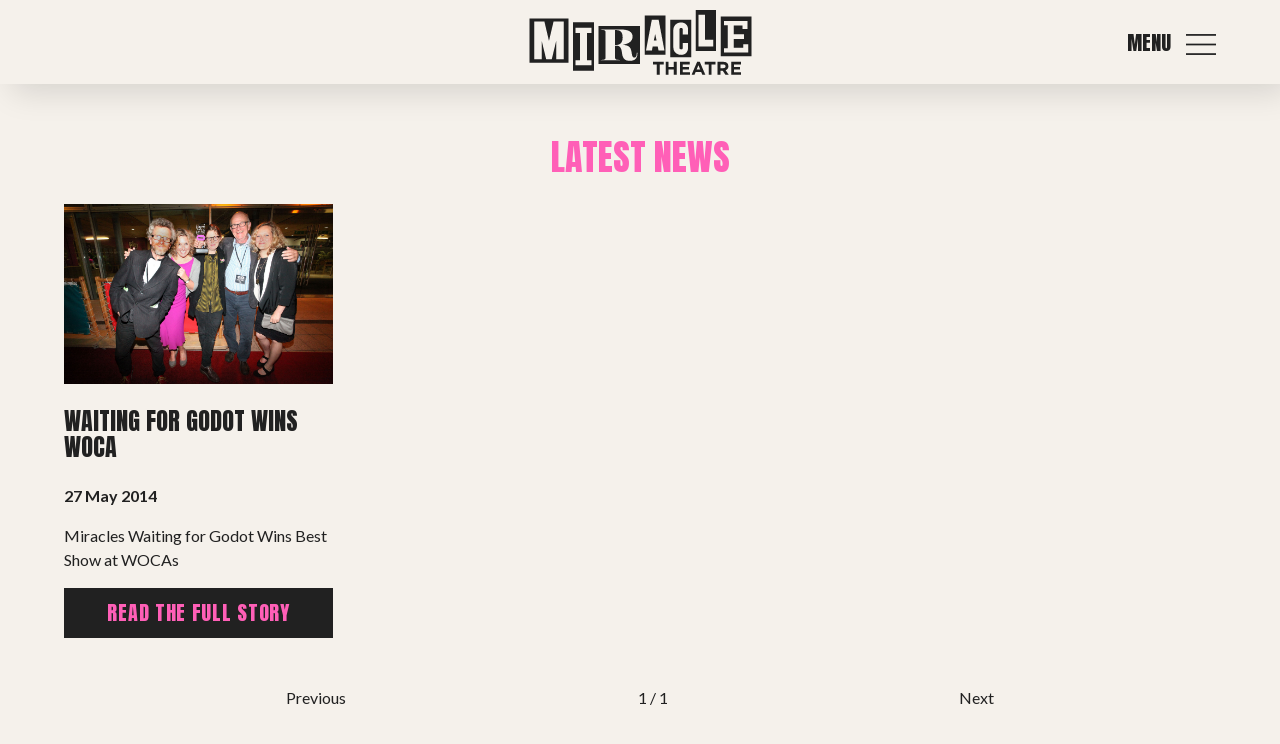

--- FILE ---
content_type: text/html; charset=UTF-8
request_url: https://miracletheatre.co.uk/tag/winners/
body_size: 10226
content:
<!DOCTYPE HTML>

<html dir="ltr" lang="en-US" prefix="og: https://ogp.me/ns#" id="html">
<head>
  <meta http-equiv="Content-Type" content="text/html; charset=UTF-8" />
  <meta name="robots" content="follow, all" />
  <meta name="language" content="en" />
  <meta name="viewport" content="width=device-width, initial-scale=1" />
  
  <link rel="stylesheet" href="https://miracletheatre.co.uk/wp-content/themes/miracle-theatre/style.css?v=250326" type="text/css" media="screen" />
  <link rel="alternate" type="application/rss+xml" title="Miracle Theatre RSS Feed" href="https://miracletheatre.co.uk/feed/" />
  <link rel="alternate" type="application/atom+xml" title="Miracle Theatre Atom Feed" href="https://miracletheatre.co.uk/feed/atom/" />
  <link rel="pingback" href="https://miracletheatre.co.uk/xmlrpc.php" />

<link rel="preconnect" href="https://fonts.googleapis.com">
<link rel="preconnect" href="https://fonts.gstatic.com" crossorigin>
<link href="https://fonts.googleapis.com/css2?family=Anton&family=Lato:ital,wght@0,400;0,700;1,400;1,700&display=swap" rel="stylesheet">


    
  	<style>img:is([sizes="auto" i], [sizes^="auto," i]) { contain-intrinsic-size: 3000px 1500px }</style>
	
		<!-- All in One SEO 4.8.6.1 - aioseo.com -->
		<title>Winners | Miracle Theatre</title>
	<meta name="robots" content="max-image-preview:large" />
	<link rel="canonical" href="https://miracletheatre.co.uk/tag/winners/" />
	<meta name="generator" content="All in One SEO (AIOSEO) 4.8.6.1" />
		<script type="application/ld+json" class="aioseo-schema">
			{"@context":"https:\/\/schema.org","@graph":[{"@type":"BreadcrumbList","@id":"https:\/\/miracletheatre.co.uk\/tag\/winners\/#breadcrumblist","itemListElement":[{"@type":"ListItem","@id":"https:\/\/miracletheatre.co.uk#listItem","position":1,"name":"Home","item":"https:\/\/miracletheatre.co.uk","nextItem":{"@type":"ListItem","@id":"https:\/\/miracletheatre.co.uk\/tag\/winners\/#listItem","name":"Winners"}},{"@type":"ListItem","@id":"https:\/\/miracletheatre.co.uk\/tag\/winners\/#listItem","position":2,"name":"Winners","previousItem":{"@type":"ListItem","@id":"https:\/\/miracletheatre.co.uk#listItem","name":"Home"}}]},{"@type":"CollectionPage","@id":"https:\/\/miracletheatre.co.uk\/tag\/winners\/#collectionpage","url":"https:\/\/miracletheatre.co.uk\/tag\/winners\/","name":"Winners | Miracle Theatre","inLanguage":"en-US","isPartOf":{"@id":"https:\/\/miracletheatre.co.uk\/#website"},"breadcrumb":{"@id":"https:\/\/miracletheatre.co.uk\/tag\/winners\/#breadcrumblist"}},{"@type":"Organization","@id":"https:\/\/miracletheatre.co.uk\/#organization","name":"Miracle Theatre","description":"Touring theatre made in Cornwall across the UK since 1979","url":"https:\/\/miracletheatre.co.uk\/"},{"@type":"WebSite","@id":"https:\/\/miracletheatre.co.uk\/#website","url":"https:\/\/miracletheatre.co.uk\/","name":"Miracle Theatre","description":"Touring theatre made in Cornwall across the UK since 1979","inLanguage":"en-US","publisher":{"@id":"https:\/\/miracletheatre.co.uk\/#organization"}}]}
		</script>
		<!-- All in One SEO -->

<script id="cookieyes" type="text/javascript" src="https://cdn-cookieyes.com/client_data/7dfdad9c0f65649d3034697f/script.js"></script>
<!-- Google Tag Manager for WordPress by gtm4wp.com -->
<script data-cfasync="false" data-pagespeed-no-defer>
	var gtm4wp_datalayer_name = "dataLayer";
	var dataLayer = dataLayer || [];
</script>
<!-- End Google Tag Manager for WordPress by gtm4wp.com --><link rel='dns-prefetch' href='//fonts.googleapis.com' />
<link rel="alternate" type="application/rss+xml" title="Miracle Theatre &raquo; Winners Tag Feed" href="https://miracletheatre.co.uk/tag/winners/feed/" />
<script type="text/javascript">
/* <![CDATA[ */
window._wpemojiSettings = {"baseUrl":"https:\/\/s.w.org\/images\/core\/emoji\/16.0.1\/72x72\/","ext":".png","svgUrl":"https:\/\/s.w.org\/images\/core\/emoji\/16.0.1\/svg\/","svgExt":".svg","source":{"concatemoji":"https:\/\/miracletheatre.co.uk\/wp-includes\/js\/wp-emoji-release.min.js?ver=74ccb5c143b210adb35ff2cca3ba74e2"}};
/*! This file is auto-generated */
!function(s,n){var o,i,e;function c(e){try{var t={supportTests:e,timestamp:(new Date).valueOf()};sessionStorage.setItem(o,JSON.stringify(t))}catch(e){}}function p(e,t,n){e.clearRect(0,0,e.canvas.width,e.canvas.height),e.fillText(t,0,0);var t=new Uint32Array(e.getImageData(0,0,e.canvas.width,e.canvas.height).data),a=(e.clearRect(0,0,e.canvas.width,e.canvas.height),e.fillText(n,0,0),new Uint32Array(e.getImageData(0,0,e.canvas.width,e.canvas.height).data));return t.every(function(e,t){return e===a[t]})}function u(e,t){e.clearRect(0,0,e.canvas.width,e.canvas.height),e.fillText(t,0,0);for(var n=e.getImageData(16,16,1,1),a=0;a<n.data.length;a++)if(0!==n.data[a])return!1;return!0}function f(e,t,n,a){switch(t){case"flag":return n(e,"\ud83c\udff3\ufe0f\u200d\u26a7\ufe0f","\ud83c\udff3\ufe0f\u200b\u26a7\ufe0f")?!1:!n(e,"\ud83c\udde8\ud83c\uddf6","\ud83c\udde8\u200b\ud83c\uddf6")&&!n(e,"\ud83c\udff4\udb40\udc67\udb40\udc62\udb40\udc65\udb40\udc6e\udb40\udc67\udb40\udc7f","\ud83c\udff4\u200b\udb40\udc67\u200b\udb40\udc62\u200b\udb40\udc65\u200b\udb40\udc6e\u200b\udb40\udc67\u200b\udb40\udc7f");case"emoji":return!a(e,"\ud83e\udedf")}return!1}function g(e,t,n,a){var r="undefined"!=typeof WorkerGlobalScope&&self instanceof WorkerGlobalScope?new OffscreenCanvas(300,150):s.createElement("canvas"),o=r.getContext("2d",{willReadFrequently:!0}),i=(o.textBaseline="top",o.font="600 32px Arial",{});return e.forEach(function(e){i[e]=t(o,e,n,a)}),i}function t(e){var t=s.createElement("script");t.src=e,t.defer=!0,s.head.appendChild(t)}"undefined"!=typeof Promise&&(o="wpEmojiSettingsSupports",i=["flag","emoji"],n.supports={everything:!0,everythingExceptFlag:!0},e=new Promise(function(e){s.addEventListener("DOMContentLoaded",e,{once:!0})}),new Promise(function(t){var n=function(){try{var e=JSON.parse(sessionStorage.getItem(o));if("object"==typeof e&&"number"==typeof e.timestamp&&(new Date).valueOf()<e.timestamp+604800&&"object"==typeof e.supportTests)return e.supportTests}catch(e){}return null}();if(!n){if("undefined"!=typeof Worker&&"undefined"!=typeof OffscreenCanvas&&"undefined"!=typeof URL&&URL.createObjectURL&&"undefined"!=typeof Blob)try{var e="postMessage("+g.toString()+"("+[JSON.stringify(i),f.toString(),p.toString(),u.toString()].join(",")+"));",a=new Blob([e],{type:"text/javascript"}),r=new Worker(URL.createObjectURL(a),{name:"wpTestEmojiSupports"});return void(r.onmessage=function(e){c(n=e.data),r.terminate(),t(n)})}catch(e){}c(n=g(i,f,p,u))}t(n)}).then(function(e){for(var t in e)n.supports[t]=e[t],n.supports.everything=n.supports.everything&&n.supports[t],"flag"!==t&&(n.supports.everythingExceptFlag=n.supports.everythingExceptFlag&&n.supports[t]);n.supports.everythingExceptFlag=n.supports.everythingExceptFlag&&!n.supports.flag,n.DOMReady=!1,n.readyCallback=function(){n.DOMReady=!0}}).then(function(){return e}).then(function(){var e;n.supports.everything||(n.readyCallback(),(e=n.source||{}).concatemoji?t(e.concatemoji):e.wpemoji&&e.twemoji&&(t(e.twemoji),t(e.wpemoji)))}))}((window,document),window._wpemojiSettings);
/* ]]> */
</script>
<style id='wp-emoji-styles-inline-css' type='text/css'>

	img.wp-smiley, img.emoji {
		display: inline !important;
		border: none !important;
		box-shadow: none !important;
		height: 1em !important;
		width: 1em !important;
		margin: 0 0.07em !important;
		vertical-align: -0.1em !important;
		background: none !important;
		padding: 0 !important;
	}
</style>
<link rel='stylesheet' id='wp-block-library-css' href='https://miracletheatre.co.uk/wp-includes/css/dist/block-library/style.min.css?ver=74ccb5c143b210adb35ff2cca3ba74e2' type='text/css' media='all' />
<style id='classic-theme-styles-inline-css' type='text/css'>
/*! This file is auto-generated */
.wp-block-button__link{color:#fff;background-color:#32373c;border-radius:9999px;box-shadow:none;text-decoration:none;padding:calc(.667em + 2px) calc(1.333em + 2px);font-size:1.125em}.wp-block-file__button{background:#32373c;color:#fff;text-decoration:none}
</style>
<style id='global-styles-inline-css' type='text/css'>
:root{--wp--preset--aspect-ratio--square: 1;--wp--preset--aspect-ratio--4-3: 4/3;--wp--preset--aspect-ratio--3-4: 3/4;--wp--preset--aspect-ratio--3-2: 3/2;--wp--preset--aspect-ratio--2-3: 2/3;--wp--preset--aspect-ratio--16-9: 16/9;--wp--preset--aspect-ratio--9-16: 9/16;--wp--preset--color--black: #000000;--wp--preset--color--cyan-bluish-gray: #abb8c3;--wp--preset--color--white: #ffffff;--wp--preset--color--pale-pink: #f78da7;--wp--preset--color--vivid-red: #cf2e2e;--wp--preset--color--luminous-vivid-orange: #ff6900;--wp--preset--color--luminous-vivid-amber: #fcb900;--wp--preset--color--light-green-cyan: #7bdcb5;--wp--preset--color--vivid-green-cyan: #00d084;--wp--preset--color--pale-cyan-blue: #8ed1fc;--wp--preset--color--vivid-cyan-blue: #0693e3;--wp--preset--color--vivid-purple: #9b51e0;--wp--preset--gradient--vivid-cyan-blue-to-vivid-purple: linear-gradient(135deg,rgba(6,147,227,1) 0%,rgb(155,81,224) 100%);--wp--preset--gradient--light-green-cyan-to-vivid-green-cyan: linear-gradient(135deg,rgb(122,220,180) 0%,rgb(0,208,130) 100%);--wp--preset--gradient--luminous-vivid-amber-to-luminous-vivid-orange: linear-gradient(135deg,rgba(252,185,0,1) 0%,rgba(255,105,0,1) 100%);--wp--preset--gradient--luminous-vivid-orange-to-vivid-red: linear-gradient(135deg,rgba(255,105,0,1) 0%,rgb(207,46,46) 100%);--wp--preset--gradient--very-light-gray-to-cyan-bluish-gray: linear-gradient(135deg,rgb(238,238,238) 0%,rgb(169,184,195) 100%);--wp--preset--gradient--cool-to-warm-spectrum: linear-gradient(135deg,rgb(74,234,220) 0%,rgb(151,120,209) 20%,rgb(207,42,186) 40%,rgb(238,44,130) 60%,rgb(251,105,98) 80%,rgb(254,248,76) 100%);--wp--preset--gradient--blush-light-purple: linear-gradient(135deg,rgb(255,206,236) 0%,rgb(152,150,240) 100%);--wp--preset--gradient--blush-bordeaux: linear-gradient(135deg,rgb(254,205,165) 0%,rgb(254,45,45) 50%,rgb(107,0,62) 100%);--wp--preset--gradient--luminous-dusk: linear-gradient(135deg,rgb(255,203,112) 0%,rgb(199,81,192) 50%,rgb(65,88,208) 100%);--wp--preset--gradient--pale-ocean: linear-gradient(135deg,rgb(255,245,203) 0%,rgb(182,227,212) 50%,rgb(51,167,181) 100%);--wp--preset--gradient--electric-grass: linear-gradient(135deg,rgb(202,248,128) 0%,rgb(113,206,126) 100%);--wp--preset--gradient--midnight: linear-gradient(135deg,rgb(2,3,129) 0%,rgb(40,116,252) 100%);--wp--preset--font-size--small: 13px;--wp--preset--font-size--medium: 20px;--wp--preset--font-size--large: 36px;--wp--preset--font-size--x-large: 42px;--wp--preset--spacing--20: 0.44rem;--wp--preset--spacing--30: 0.67rem;--wp--preset--spacing--40: 1rem;--wp--preset--spacing--50: 1.5rem;--wp--preset--spacing--60: 2.25rem;--wp--preset--spacing--70: 3.38rem;--wp--preset--spacing--80: 5.06rem;--wp--preset--shadow--natural: 6px 6px 9px rgba(0, 0, 0, 0.2);--wp--preset--shadow--deep: 12px 12px 50px rgba(0, 0, 0, 0.4);--wp--preset--shadow--sharp: 6px 6px 0px rgba(0, 0, 0, 0.2);--wp--preset--shadow--outlined: 6px 6px 0px -3px rgba(255, 255, 255, 1), 6px 6px rgba(0, 0, 0, 1);--wp--preset--shadow--crisp: 6px 6px 0px rgba(0, 0, 0, 1);}:where(.is-layout-flex){gap: 0.5em;}:where(.is-layout-grid){gap: 0.5em;}body .is-layout-flex{display: flex;}.is-layout-flex{flex-wrap: wrap;align-items: center;}.is-layout-flex > :is(*, div){margin: 0;}body .is-layout-grid{display: grid;}.is-layout-grid > :is(*, div){margin: 0;}:where(.wp-block-columns.is-layout-flex){gap: 2em;}:where(.wp-block-columns.is-layout-grid){gap: 2em;}:where(.wp-block-post-template.is-layout-flex){gap: 1.25em;}:where(.wp-block-post-template.is-layout-grid){gap: 1.25em;}.has-black-color{color: var(--wp--preset--color--black) !important;}.has-cyan-bluish-gray-color{color: var(--wp--preset--color--cyan-bluish-gray) !important;}.has-white-color{color: var(--wp--preset--color--white) !important;}.has-pale-pink-color{color: var(--wp--preset--color--pale-pink) !important;}.has-vivid-red-color{color: var(--wp--preset--color--vivid-red) !important;}.has-luminous-vivid-orange-color{color: var(--wp--preset--color--luminous-vivid-orange) !important;}.has-luminous-vivid-amber-color{color: var(--wp--preset--color--luminous-vivid-amber) !important;}.has-light-green-cyan-color{color: var(--wp--preset--color--light-green-cyan) !important;}.has-vivid-green-cyan-color{color: var(--wp--preset--color--vivid-green-cyan) !important;}.has-pale-cyan-blue-color{color: var(--wp--preset--color--pale-cyan-blue) !important;}.has-vivid-cyan-blue-color{color: var(--wp--preset--color--vivid-cyan-blue) !important;}.has-vivid-purple-color{color: var(--wp--preset--color--vivid-purple) !important;}.has-black-background-color{background-color: var(--wp--preset--color--black) !important;}.has-cyan-bluish-gray-background-color{background-color: var(--wp--preset--color--cyan-bluish-gray) !important;}.has-white-background-color{background-color: var(--wp--preset--color--white) !important;}.has-pale-pink-background-color{background-color: var(--wp--preset--color--pale-pink) !important;}.has-vivid-red-background-color{background-color: var(--wp--preset--color--vivid-red) !important;}.has-luminous-vivid-orange-background-color{background-color: var(--wp--preset--color--luminous-vivid-orange) !important;}.has-luminous-vivid-amber-background-color{background-color: var(--wp--preset--color--luminous-vivid-amber) !important;}.has-light-green-cyan-background-color{background-color: var(--wp--preset--color--light-green-cyan) !important;}.has-vivid-green-cyan-background-color{background-color: var(--wp--preset--color--vivid-green-cyan) !important;}.has-pale-cyan-blue-background-color{background-color: var(--wp--preset--color--pale-cyan-blue) !important;}.has-vivid-cyan-blue-background-color{background-color: var(--wp--preset--color--vivid-cyan-blue) !important;}.has-vivid-purple-background-color{background-color: var(--wp--preset--color--vivid-purple) !important;}.has-black-border-color{border-color: var(--wp--preset--color--black) !important;}.has-cyan-bluish-gray-border-color{border-color: var(--wp--preset--color--cyan-bluish-gray) !important;}.has-white-border-color{border-color: var(--wp--preset--color--white) !important;}.has-pale-pink-border-color{border-color: var(--wp--preset--color--pale-pink) !important;}.has-vivid-red-border-color{border-color: var(--wp--preset--color--vivid-red) !important;}.has-luminous-vivid-orange-border-color{border-color: var(--wp--preset--color--luminous-vivid-orange) !important;}.has-luminous-vivid-amber-border-color{border-color: var(--wp--preset--color--luminous-vivid-amber) !important;}.has-light-green-cyan-border-color{border-color: var(--wp--preset--color--light-green-cyan) !important;}.has-vivid-green-cyan-border-color{border-color: var(--wp--preset--color--vivid-green-cyan) !important;}.has-pale-cyan-blue-border-color{border-color: var(--wp--preset--color--pale-cyan-blue) !important;}.has-vivid-cyan-blue-border-color{border-color: var(--wp--preset--color--vivid-cyan-blue) !important;}.has-vivid-purple-border-color{border-color: var(--wp--preset--color--vivid-purple) !important;}.has-vivid-cyan-blue-to-vivid-purple-gradient-background{background: var(--wp--preset--gradient--vivid-cyan-blue-to-vivid-purple) !important;}.has-light-green-cyan-to-vivid-green-cyan-gradient-background{background: var(--wp--preset--gradient--light-green-cyan-to-vivid-green-cyan) !important;}.has-luminous-vivid-amber-to-luminous-vivid-orange-gradient-background{background: var(--wp--preset--gradient--luminous-vivid-amber-to-luminous-vivid-orange) !important;}.has-luminous-vivid-orange-to-vivid-red-gradient-background{background: var(--wp--preset--gradient--luminous-vivid-orange-to-vivid-red) !important;}.has-very-light-gray-to-cyan-bluish-gray-gradient-background{background: var(--wp--preset--gradient--very-light-gray-to-cyan-bluish-gray) !important;}.has-cool-to-warm-spectrum-gradient-background{background: var(--wp--preset--gradient--cool-to-warm-spectrum) !important;}.has-blush-light-purple-gradient-background{background: var(--wp--preset--gradient--blush-light-purple) !important;}.has-blush-bordeaux-gradient-background{background: var(--wp--preset--gradient--blush-bordeaux) !important;}.has-luminous-dusk-gradient-background{background: var(--wp--preset--gradient--luminous-dusk) !important;}.has-pale-ocean-gradient-background{background: var(--wp--preset--gradient--pale-ocean) !important;}.has-electric-grass-gradient-background{background: var(--wp--preset--gradient--electric-grass) !important;}.has-midnight-gradient-background{background: var(--wp--preset--gradient--midnight) !important;}.has-small-font-size{font-size: var(--wp--preset--font-size--small) !important;}.has-medium-font-size{font-size: var(--wp--preset--font-size--medium) !important;}.has-large-font-size{font-size: var(--wp--preset--font-size--large) !important;}.has-x-large-font-size{font-size: var(--wp--preset--font-size--x-large) !important;}
:where(.wp-block-post-template.is-layout-flex){gap: 1.25em;}:where(.wp-block-post-template.is-layout-grid){gap: 1.25em;}
:where(.wp-block-columns.is-layout-flex){gap: 2em;}:where(.wp-block-columns.is-layout-grid){gap: 2em;}
:root :where(.wp-block-pullquote){font-size: 1.5em;line-height: 1.6;}
</style>
<link rel='stylesheet' id='contact-form-7-css' href='https://miracletheatre.co.uk/wp-content/plugins/contact-form-7/includes/css/styles.css?ver=6.1.1' type='text/css' media='all' />
<link rel='stylesheet' id='woocommerce-layout-css' href='https://miracletheatre.co.uk/wp-content/plugins/woocommerce/assets/css/woocommerce-layout.css?ver=10.1.3' type='text/css' media='all' />
<style id='woocommerce-layout-inline-css' type='text/css'>

	.infinite-scroll .woocommerce-pagination {
		display: none;
	}
</style>
<link rel='stylesheet' id='woocommerce-smallscreen-css' href='https://miracletheatre.co.uk/wp-content/plugins/woocommerce/assets/css/woocommerce-smallscreen.css?ver=10.1.3' type='text/css' media='only screen and (max-width: 768px)' />
<link rel='stylesheet' id='woocommerce-general-css' href='https://miracletheatre.co.uk/wp-content/plugins/woocommerce/assets/css/woocommerce.css?ver=10.1.3' type='text/css' media='all' />
<style id='woocommerce-inline-inline-css' type='text/css'>
.woocommerce form .form-row .required { visibility: visible; }
</style>
<link rel='stylesheet' id='wpgeo-css' href='https://miracletheatre.co.uk/wp-content/plugins/wp-geo/css/wp-geo.css?ver=3.5.1' type='text/css' media='all' />
<link rel='stylesheet' id='brands-styles-css' href='https://miracletheatre.co.uk/wp-content/plugins/woocommerce/assets/css/brands.css?ver=10.1.3' type='text/css' media='all' />
<link rel='stylesheet' id='owl-css' href='https://miracletheatre.co.uk/wp-content/themes/miracle-theatre/scripts/owlcarousel/dist/assets/owl.carousel.min.css?ver=74ccb5c143b210adb35ff2cca3ba74e2' type='text/css' media='all' />
<link rel='stylesheet' id='owl-theme-css' href='https://miracletheatre.co.uk/wp-content/themes/miracle-theatre/scripts/owlcarousel/dist/assets/owl.theme.default.min.css?ver=74ccb5c143b210adb35ff2cca3ba74e2' type='text/css' media='all' />
<link rel='stylesheet' id='google-fonts-css' href='https://fonts.googleapis.com/css2?family=Lato%3Aital%2Cwght%400%2C400%3B0%2C700%3B1%2C400%3B1%2C700&display=swap&ver=74ccb5c143b210adb35ff2cca3ba74e2' type='text/css' media='all' />
<link rel='stylesheet' id='flex-css' href='https://miracletheatre.co.uk/wp-content/themes/miracle-theatre/scripts/flex-slider/flexslider.css?ver=74ccb5c143b210adb35ff2cca3ba74e2' type='text/css' media='all' />
<link rel='stylesheet' id='timeline-css' href='https://miracletheatre.co.uk/wp-content/themes/miracle-theatre/timeline.css?ver=74ccb5c143b210adb35ff2cca3ba74e2' type='text/css' media='all' />
<link rel='stylesheet' id='fancybox-css' href='https://miracletheatre.co.uk/wp-content/themes/miracle-theatre/scripts/fancybox/jquery.fancybox.min.css?ver=74ccb5c143b210adb35ff2cca3ba74e2' type='text/css' media='all' />
<script type="text/javascript" src="https://miracletheatre.co.uk/wp-includes/js/jquery/jquery.min.js?ver=3.7.1" id="jquery-core-js"></script>
<script type="text/javascript" src="https://miracletheatre.co.uk/wp-includes/js/jquery/jquery-migrate.min.js?ver=3.4.1" id="jquery-migrate-js"></script>
<script type="text/javascript" src="https://miracletheatre.co.uk/wp-content/plugins/woocommerce/assets/js/jquery-blockui/jquery.blockUI.min.js?ver=2.7.0-wc.10.1.3" id="jquery-blockui-js" defer="defer" data-wp-strategy="defer"></script>
<script type="text/javascript" src="https://miracletheatre.co.uk/wp-content/plugins/woocommerce/assets/js/js-cookie/js.cookie.min.js?ver=2.1.4-wc.10.1.3" id="js-cookie-js" defer="defer" data-wp-strategy="defer"></script>
<script type="text/javascript" id="woocommerce-js-extra">
/* <![CDATA[ */
var woocommerce_params = {"ajax_url":"\/wp-admin\/admin-ajax.php","wc_ajax_url":"\/?wc-ajax=%%endpoint%%","i18n_password_show":"Show password","i18n_password_hide":"Hide password"};
/* ]]> */
</script>
<script type="text/javascript" src="https://miracletheatre.co.uk/wp-content/plugins/woocommerce/assets/js/frontend/woocommerce.min.js?ver=10.1.3" id="woocommerce-js" defer="defer" data-wp-strategy="defer"></script>
<script type="text/javascript" src="https://miracletheatre.co.uk/wp-includes/js/jquery/ui/core.min.js?ver=1.13.3" id="jquery-ui-core-js"></script>
<script type="text/javascript" src="https://miracletheatre.co.uk/wp-includes/js/jquery/ui/accordion.min.js?ver=1.13.3" id="jquery-ui-accordion-js"></script>
<script type="text/javascript" src="https://miracletheatre.co.uk/wp-content/themes/miracle-theatre/scripts/miracle.js?v=250313&amp;ver=74ccb5c143b210adb35ff2cca3ba74e2" id="miracle-js"></script>
<script type="text/javascript" src="https://miracletheatre.co.uk/wp-content/themes/miracle-theatre/scripts/owlcarousel/dist/owl.carousel.min.js?ver=74ccb5c143b210adb35ff2cca3ba74e2" id="owl-js"></script>
<script type="text/javascript" src="https://miracletheatre.co.uk/wp-content/themes/miracle-theatre/scripts/flex-slider/jquery.flexslider-min.js?ver=74ccb5c143b210adb35ff2cca3ba74e2" id="flex-js"></script>
<script type="text/javascript" src="https://miracletheatre.co.uk/wp-content/themes/miracle-theatre/scripts/imagesloaded.pkgd.min.js?ver=74ccb5c143b210adb35ff2cca3ba74e2" id="imageloaded-js"></script>
<script type="text/javascript" src="https://miracletheatre.co.uk/wp-content/themes/miracle-theatre/scripts/isotope.pkgd.min.js?ver=74ccb5c143b210adb35ff2cca3ba74e2" id="isotope-js"></script>
<script type="text/javascript" src="https://miracletheatre.co.uk/wp-content/themes/miracle-theatre/scripts/jquery.simplemodal.1.4.4.min.js?ver=74ccb5c143b210adb35ff2cca3ba74e2" id="modal-js"></script>
<script type="text/javascript" src="https://miracletheatre.co.uk/wp-content/themes/miracle-theatre/scripts/fancybox/jquery.fancybox.min.js?ver=74ccb5c143b210adb35ff2cca3ba74e2" id="fancybox-js"></script>
<link rel="https://api.w.org/" href="https://miracletheatre.co.uk/wp-json/" /><link rel="alternate" title="JSON" type="application/json" href="https://miracletheatre.co.uk/wp-json/wp/v2/tags/43" /><link rel="EditURI" type="application/rsd+xml" title="RSD" href="https://miracletheatre.co.uk/xmlrpc.php?rsd" />


			<script type="text/javascript">
			//<![CDATA[

			// WP Geo default settings
			var wpgeo_w = '100%';
			var wpgeo_h = '407px';
			var wpgeo_type = 'G_NORMAL_MAP';
			var wpgeo_zoom = 9;
			var wpgeo_controls = 'GLargeMapControl3D';
			var wpgeo_controltypes = 'G_NORMAL_MAP';
			var wpgeo_scale = 'N';
			var wpgeo_overview = 'N';

			//]]>
			</script>
			
<!-- Google Tag Manager for WordPress by gtm4wp.com -->
<!-- GTM Container placement set to manual -->
<script data-cfasync="false" data-pagespeed-no-defer type="text/javascript">
	var dataLayer_content = {"pagePostType":"post","pagePostType2":"tag-post"};
	dataLayer.push( dataLayer_content );
</script>
<script data-cfasync="false" data-pagespeed-no-defer type="text/javascript">
(function(w,d,s,l,i){w[l]=w[l]||[];w[l].push({'gtm.start':
new Date().getTime(),event:'gtm.js'});var f=d.getElementsByTagName(s)[0],
j=d.createElement(s),dl=l!='dataLayer'?'&l='+l:'';j.async=true;j.src=
'//www.googletagmanager.com/gtm.js?id='+i+dl;f.parentNode.insertBefore(j,f);
})(window,document,'script','dataLayer','GTM-MFHPG4');
</script>
<!-- End Google Tag Manager for WordPress by gtm4wp.com -->	<noscript><style>.woocommerce-product-gallery{ opacity: 1 !important; }</style></noscript>
	<link rel="icon" href="https://miracletheatre.co.uk/wp-content/uploads/2019/07/miracle-favicon-2-100x100.png" sizes="32x32" />
<link rel="icon" href="https://miracletheatre.co.uk/wp-content/uploads/2019/07/miracle-favicon-2-210x210.png" sizes="192x192" />
<link rel="apple-touch-icon" href="https://miracletheatre.co.uk/wp-content/uploads/2019/07/miracle-favicon-2-210x210.png" />
<meta name="msapplication-TileImage" content="https://miracletheatre.co.uk/wp-content/uploads/2019/07/miracle-favicon-2-300x300.png" />
</head>
<body data-rsssl=1 class="archive tag tag-winners tag-43 wp-theme-miracle-theatre theme-miracle-theatre woocommerce-no-js">
  
<!-- GTM Container placement set to manual -->
<!-- Google Tag Manager (noscript) -->
				<noscript><iframe src="https://www.googletagmanager.com/ns.html?id=GTM-MFHPG4" height="0" width="0" style="display:none;visibility:hidden" aria-hidden="true"></iframe></noscript>
<!-- End Google Tag Manager (noscript) -->  
 
<div class="header-panels"><div id="sub_menu_0" class="menu-overlay two_col "><div class="menu-inner"><div class="links"><div class="menu"><ul class="menu"><li id="menu-item-11061" class="menu-item menu-item-type-custom menu-item-object-custom menu-item-has-children menu-item-11061"><a href="/shows">Shows</a>
<ul class="sub-menu">
	<li id="menu-item-20934" class="menu-item menu-item-type-post_type menu-item-object-show menu-item-20934"><a href="https://miracletheatre.co.uk/shows/peer-gynt/">Peer Gynt</a></li>
	<li id="menu-item-15707" class="menu-item menu-item-type-post_type menu-item-object-show menu-item-15707"><a href="https://miracletheatre.co.uk/shows/the-st-hilary-project/">The St. Hilary Project</a></li>
	<li id="menu-item-1020" class="menu-item menu-item-type-custom menu-item-object-custom menu-item-1020"><a href="/shows">Past Productions</a></li>
</ul>
</li>
<li id="menu-item-1015" class="menu-item menu-item-type-post_type menu-item-object-page menu-item-has-children menu-item-1015"><a href="https://miracletheatre.co.uk/about-miracle/">About</a>
<ul class="sub-menu">
	<li id="menu-item-11065" class="menu-item menu-item-type-post_type menu-item-object-page menu-item-11065"><a href="https://miracletheatre.co.uk/about-miracle/">About Miracle</a></li>
	<li id="menu-item-10408" class="menu-item menu-item-type-post_type_archive menu-item-object-person menu-item-10408"><a href="https://miracletheatre.co.uk/people/">Miracle People</a></li>
	<li id="menu-item-11066" class="menu-item menu-item-type-custom menu-item-object-custom menu-item-11066"><a href="/blog/">News</a></li>
	<li id="menu-item-10572" class="menu-item menu-item-type-custom menu-item-object-custom menu-item-10572"><a href="/time-capsule/">Time Capsule (1979-2019)</a></li>
</ul>
</li>
<li id="menu-item-11261" class="menu-item menu-item-type-custom menu-item-object-custom menu-item-has-children menu-item-11261"><a href="#">Get involved</a>
<ul class="sub-menu">
	<li id="menu-item-11262" class="menu-item menu-item-type-post_type menu-item-object-page menu-item-11262"><a href="https://miracletheatre.co.uk/bring-us-to-your-venue/">Bring us to your venue</a></li>
	<li id="menu-item-11177" class="menu-item menu-item-type-post_type menu-item-object-page menu-item-11177"><a href="https://miracletheatre.co.uk/work-with-us/">Work with us</a></li>
	<li id="menu-item-1113" class="menu-item menu-item-type-post_type menu-item-object-page menu-item-1113"><a href="https://miracletheatre.co.uk/support-miracle/">Support Us</a></li>
	<li id="menu-item-12537" class="menu-item menu-item-type-post_type menu-item-object-page menu-item-12537"><a href="https://miracletheatre.co.uk/miracle-projects/">Projects</a></li>
	<li id="menu-item-15699" class="menu-item menu-item-type-post_type menu-item-object-page menu-item-15699"><a href="https://miracletheatre.co.uk/small-miracles/">Small Miracles</a></li>
</ul>
</li>
<li id="menu-item-11068" class="menu-item menu-item-type-post_type menu-item-object-page menu-item-11068"><a href="https://miracletheatre.co.uk/shop/">Shop</a></li>
</ul></div></div><div class="promo"><a href=""><span class="label"></span></a></div></div></div></div></div>	<div class="section heading  ">
				<div class="section-inner">
						<div class="left">
							</div>
			<a href="/" id="logo">Miracle Theatre</a>
			<div class="right">
			<a href="#menu" class="menu_trigger">Menu</a>
			</div>
		</div>
	</div>
	   <!-- Start the Loop. -->


	   <section class=" listings row"><div class="section-inner">
<h1>Latest News</h1>
<div class="listings">

			 				 				 <div class="post with_image"  data-aos="fade-up" data-aos-delay="750" data-aos-duration="1500">
						<div class="image"><a href="https://miracletheatre.co.uk/2014/05/woca-winners/"><img width="1969" height="1313" src="https://miracletheatre.co.uk/wp-content/uploads/2014/05/WOwocab.jpg" class="attachment-news-index size-news-index wp-post-image" alt="" decoding="async" fetchpriority="high" srcset="https://miracletheatre.co.uk/wp-content/uploads/2014/05/WOwocab.jpg 1969w, https://miracletheatre.co.uk/wp-content/uploads/2014/05/WOwocab-300x200.jpg 300w, https://miracletheatre.co.uk/wp-content/uploads/2014/05/WOwocab-600x400.jpg 600w, https://miracletheatre.co.uk/wp-content/uploads/2014/05/WOwocab-1024x682.jpg 1024w, https://miracletheatre.co.uk/wp-content/uploads/2014/05/WOwocab-210x140.jpg 210w, https://miracletheatre.co.uk/wp-content/uploads/2014/05/WOwocab-320x213.jpg 320w, https://miracletheatre.co.uk/wp-content/uploads/2014/05/WOwocab-149x100.jpg 149w" sizes="(max-width: 1969px) 100vw, 1969px" /> </a></div>						 <h2><a href="https://miracletheatre.co.uk/2014/05/woca-winners/">Waiting For Godot Wins WOCA</a></h2>
						 <p class="postmeta"><span class="postdate">27 May 2014</span></p>
						 <p>Miracles Waiting for Godot Wins Best Show at WOCAs </p>
						 <a href="https://miracletheatre.co.uk/2014/05/woca-winners/" class="button">Read the full story</a>
				 </div>

				

	</div>
	
							
				<div class="posts-navigation">
					<ul>
						<li class="previous"><span>Previous</span></li>					
						<li> 1 / 1</li>
						<li class="next"><span>Next</span></li>
					</ul>
				</div>
				
	
	
	
	
	</div></section>
		
		<!-- REALLY stop The Loop. -->

	
	<section class="row footer">
			<div class="section-inner">
				<div class="column">
					<p class="footer-logo">Miracle Theatre</p>
				</div>
				<div class="column">
					<h3>Newsletter signup</h3>
					<p>Sign up for show announcements, special discounts, behind-the-scenes insights, and more</p>
					<div id="mc_embed_shell">
       <link href="//cdn-images.mailchimp.com/embedcode/classic-061523.css" rel="stylesheet" type="text/css"> 
  <style type="text/css">
        #mc_embed_signup{ clear:left; }
        /* Add your own Mailchimp form style overrides in your site stylesheet or in this style block.
           We recommend moving this block and the preceding CSS link to the HEAD of your HTML file. */
</style>
<div id="mc_embed_signup">
    <form action="https://miracletheatre.us1.list-manage.com/subscribe/post?u=b46d6dbf5ff70dab2d8eda070&amp;id=f2d4c6eb6e&amp;f_id=00d8c2e1f0" method="post" id="mc-embedded-subscribe-form" name="mc-embedded-subscribe-form" class="validate" target="_blank">
        <div id="mc_embed_signup_scroll">
            <div class="mc-field-group"><label for="mce-EMAIL">Email Address</label><input type="email" name="EMAIL" class="required email" id="mce-EMAIL" required="" value=""></div>
        <div id="mce-responses" class="clear">
            <div class="response" id="mce-error-response" style="display: none;"></div>
            <div class="response" id="mce-success-response" style="display: none;"></div>
        </div><div aria-hidden="true" style="position: absolute; left: -5000px;"><input type="text" name="b_b46d6dbf5ff70dab2d8eda070_f2d4c6eb6e" tabindex="-1" value=""></div><div class="clear"><input type="submit" name="subscribe" id="mc-embedded-subscribe" class="button" value="Subscribe"></div>
    </div>
</form>
</div>
<script type="text/javascript" src="//s3.amazonaws.com/downloads.mailchimp.com/js/mc-validate.js"></script><script type="text/javascript">(function($) {window.fnames = new Array(); window.ftypes = new Array();fnames[0]='EMAIL';ftypes[0]='email';fnames[1]='FNAME';ftypes[1]='text';fnames[3]='POSTCODE';ftypes[3]='text';fnames[2]='EVENT';ftypes[2]='text';}(jQuery));var $mcj = jQuery.noConflict(true);</script></div>
					

				</div>
				<div class="column address">
					
					<h3>Contact us</h3>
					<p><a href="tel:+441209216762">01209 216 762</a><br />
<a href="/cdn-cgi/l/email-protection#157c7b737a55787c6774767970617d70746167703b767a3b607e"><span class="__cf_email__" data-cfemail="036a6d656c436e6a7162606f66776b66627771662d606c2d7668">[email&#160;protected]</span></a></p>
					<p><a href="/contact-miracle" class="keyline">Get in touch</a>

				</div>	
				<div class="column">
					<h3>Follow Miracle</h3>
					<div class="menu"><ul id="menu-social" class="menu"><li id="menu-item-11074" class="social-facebook menu-item menu-item-type-custom menu-item-object-custom menu-item-11074"><a target="_blank" href="https://www.facebook.com/MiracleTheatre">Facebook</a></li>
<li id="menu-item-11076" class="social-instagram menu-item menu-item-type-custom menu-item-object-custom menu-item-11076"><a target="_blank" href="https://www.instagram.com/miracletheatre/">Instagram</a></li>
<li id="menu-item-11077" class="social-youtube menu-item menu-item-type-custom menu-item-object-custom menu-item-11077"><a target="_blank" href="https://www.youtube.com/channel/UCwRoLzuSGYTdCA1YwwQkKlg">YouTube</a></li>
</ul></div>					
				</div>
				<div class="column">
					<h3>Support us</h3>
					<p>As a registered charity, your support makes our work possible. Find out how you can help us create more of the shows you love.</p>
					<p><a href="/support-miracle" class="keyline">Read more</a></p>

				</div>
				<div class="column address">
					
					<h3>Head office</h3>
					<p>Jubilee Wharf<br />
Commercial Road <br />
Penryn<br />
TR10 8FG </p>

					<div class="menu"><ul id="menu-footer" class="menu"><li id="menu-item-11183" class="menu-item menu-item-type-post_type menu-item-object-page menu-item-11183"><a href="https://miracletheatre.co.uk/privacy-policy/">Privacy and cookie policy</a></li>
<li id="menu-item-11184" class="menu-item menu-item-type-post_type menu-item-object-page menu-item-11184"><a href="https://miracletheatre.co.uk/access-for-all/">Access &#038; Information</a></li>
</ul></div>
				</div>	
			</div>
	</section>
	<section class="row footer-under"><div class="section-inner">
		<p>Miracle Theatre is an arts and education charity  <br/>Thank you to our funders</p>
		<ul class="supporter_logos"><li><img src="https://miracletheatre.co.uk/wp-content/uploads/2025/08/logo-lottery.png" alt="" style="max-width: 277px;" /></li><li><img src="https://miracletheatre.co.uk/wp-content/uploads/2025/08/cornwall-council-logo-h.svg" alt="" style="max-width: 0px;" /></li></ul>	</div></section>
	<section class="row footer-final"><div class="section-inner">
		© Miracle Theatre Trust Limited 2025. All Rights Reserved. Registered Charity No. 1092029. Registered Company No. 1983586		<p>Design by <a href="https://matt-travis.studio/" target="_blank">Matt Travis Studio</a>. Development by <a href="https://ampersandindustries.co.uk" target="_blank">Ampersand Industries</a></p>
	</div></section>
	
	
	<script data-cfasync="false" src="/cdn-cgi/scripts/5c5dd728/cloudflare-static/email-decode.min.js"></script><script type="speculationrules">
{"prefetch":[{"source":"document","where":{"and":[{"href_matches":"\/*"},{"not":{"href_matches":["\/wp-*.php","\/wp-admin\/*","\/wp-content\/uploads\/*","\/wp-content\/*","\/wp-content\/plugins\/*","\/wp-content\/themes\/miracle-theatre\/*","\/*\\?(.+)"]}},{"not":{"selector_matches":"a[rel~=\"nofollow\"]"}},{"not":{"selector_matches":".no-prefetch, .no-prefetch a"}}]},"eagerness":"conservative"}]}
</script>
	<script type='text/javascript'>
		(function () {
			var c = document.body.className;
			c = c.replace(/woocommerce-no-js/, 'woocommerce-js');
			document.body.className = c;
		})();
	</script>
	<link rel='stylesheet' id='wc-blocks-style-css' href='https://miracletheatre.co.uk/wp-content/plugins/woocommerce/assets/client/blocks/wc-blocks.css?ver=wc-10.1.3' type='text/css' media='all' />
<script type="text/javascript" src="https://miracletheatre.co.uk/wp-includes/js/dist/hooks.min.js?ver=4d63a3d491d11ffd8ac6" id="wp-hooks-js"></script>
<script type="text/javascript" src="https://miracletheatre.co.uk/wp-includes/js/dist/i18n.min.js?ver=5e580eb46a90c2b997e6" id="wp-i18n-js"></script>
<script type="text/javascript" id="wp-i18n-js-after">
/* <![CDATA[ */
wp.i18n.setLocaleData( { 'text direction\u0004ltr': [ 'ltr' ] } );
/* ]]> */
</script>
<script type="text/javascript" src="https://miracletheatre.co.uk/wp-content/plugins/contact-form-7/includes/swv/js/index.js?ver=6.1.1" id="swv-js"></script>
<script type="text/javascript" id="contact-form-7-js-before">
/* <![CDATA[ */
var wpcf7 = {
    "api": {
        "root": "https:\/\/miracletheatre.co.uk\/wp-json\/",
        "namespace": "contact-form-7\/v1"
    },
    "cached": 1
};
/* ]]> */
</script>
<script type="text/javascript" src="https://miracletheatre.co.uk/wp-content/plugins/contact-form-7/includes/js/index.js?ver=6.1.1" id="contact-form-7-js"></script>
<script type="text/javascript" src="https://miracletheatre.co.uk/wp-content/plugins/duracelltomi-google-tag-manager/dist/js/gtm4wp-form-move-tracker.js?ver=1.21.1" id="gtm4wp-form-move-tracker-js"></script>
<script type="text/javascript" src="https://miracletheatre.co.uk/wp-includes/js/imagesloaded.min.js?ver=5.0.0" id="imagesloaded-js"></script>
<script type="text/javascript" src="https://miracletheatre.co.uk/wp-includes/js/masonry.min.js?ver=4.2.2" id="masonry-js"></script>
<script type="text/javascript" src="https://miracletheatre.co.uk/wp-content/plugins/woocommerce/assets/js/sourcebuster/sourcebuster.min.js?ver=10.1.3" id="sourcebuster-js-js"></script>
<script type="text/javascript" id="wc-order-attribution-js-extra">
/* <![CDATA[ */
var wc_order_attribution = {"params":{"lifetime":1.0000000000000000818030539140313095458623138256371021270751953125e-5,"session":30,"base64":false,"ajaxurl":"https:\/\/miracletheatre.co.uk\/wp-admin\/admin-ajax.php","prefix":"wc_order_attribution_","allowTracking":true},"fields":{"source_type":"current.typ","referrer":"current_add.rf","utm_campaign":"current.cmp","utm_source":"current.src","utm_medium":"current.mdm","utm_content":"current.cnt","utm_id":"current.id","utm_term":"current.trm","utm_source_platform":"current.plt","utm_creative_format":"current.fmt","utm_marketing_tactic":"current.tct","session_entry":"current_add.ep","session_start_time":"current_add.fd","session_pages":"session.pgs","session_count":"udata.vst","user_agent":"udata.uag"}};
/* ]]> */
</script>
<script type="text/javascript" src="https://miracletheatre.co.uk/wp-content/plugins/woocommerce/assets/js/frontend/order-attribution.min.js?ver=10.1.3" id="wc-order-attribution-js"></script>
<script defer src="https://static.cloudflareinsights.com/beacon.min.js/vcd15cbe7772f49c399c6a5babf22c1241717689176015" integrity="sha512-ZpsOmlRQV6y907TI0dKBHq9Md29nnaEIPlkf84rnaERnq6zvWvPUqr2ft8M1aS28oN72PdrCzSjY4U6VaAw1EQ==" data-cf-beacon='{"version":"2024.11.0","token":"92dafedf139044f6aec69b93c15acd83","r":1,"server_timing":{"name":{"cfCacheStatus":true,"cfEdge":true,"cfExtPri":true,"cfL4":true,"cfOrigin":true,"cfSpeedBrain":true},"location_startswith":null}}' crossorigin="anonymous"></script>
</body>
</html>


--- FILE ---
content_type: image/svg+xml
request_url: https://miracletheatre.co.uk/wp-content/themes/miracle-theatre/images/social-facebook-white.svg
body_size: 53
content:
<?xml version="1.0" encoding="UTF-8" standalone="no"?><!DOCTYPE svg PUBLIC "-//W3C//DTD SVG 1.1//EN" "http://www.w3.org/Graphics/SVG/1.1/DTD/svg11.dtd"><svg width="100%" height="100%" viewBox="0 0 26 26" version="1.1" xmlns="http://www.w3.org/2000/svg" xmlns:xlink="http://www.w3.org/1999/xlink" xml:space="preserve" xmlns:serif="http://www.serif.com/" style="fill-rule:evenodd;clip-rule:evenodd;stroke-linejoin:round;stroke-miterlimit:2;"><path d="M18.685,11.729l-0.273,2.192c-0.046,0.367 -0.356,0.642 -0.724,0.642l-3.55,-0l0,9.165c-0.375,0.034 -0.754,0.051 -1.138,0.051c-0.857,-0 -1.695,-0.086 -2.504,-0.249l0,-8.967l-2.731,-0c-0.251,-0 -0.455,-0.206 -0.455,-0.457l0,-2.743c0,-0.251 0.205,-0.457 0.455,-0.457l2.731,-0l0,-4.114c0,-2.525 2.038,-4.571 4.552,-4.571l3.186,-0c0.251,-0 0.455,0.206 0.455,0.457l0,2.743c0,0.251 -0.205,0.457 -0.455,0.457l-2.276,-0c-1.005,-0 -1.82,0.819 -1.82,1.829l0,3.2l3.823,-0c0.439,-0 0.778,0.386 0.724,0.823l0,-0.001Z" style="fill:#fff;fill-rule:nonzero;"/></svg>

--- FILE ---
content_type: image/svg+xml
request_url: https://miracletheatre.co.uk/wp-content/themes/miracle-theatre/images/icon-menu-burger.svg
body_size: -156
content:
<svg xmlns="http://www.w3.org/2000/svg" width="34.442" height="24" viewBox="0 0 34.442 24">
  <g id="mobile-menu" transform="translate(-314.058 -28.808)">
    <line id="Line_1" data-name="Line 1" x2="34.442" transform="translate(314.058 29.808)" fill="none" stroke="#212121" stroke-width="2"/>
    <line id="Line_4" data-name="Line 4" x2="34.442" transform="translate(314.058 40.808)" fill="none" stroke="#212121" stroke-width="2"/>
    <line id="Line_5" data-name="Line 5" x2="34.442" transform="translate(314.058 51.808)" fill="none" stroke="#212121" stroke-width="2"/>
  </g>
</svg>
